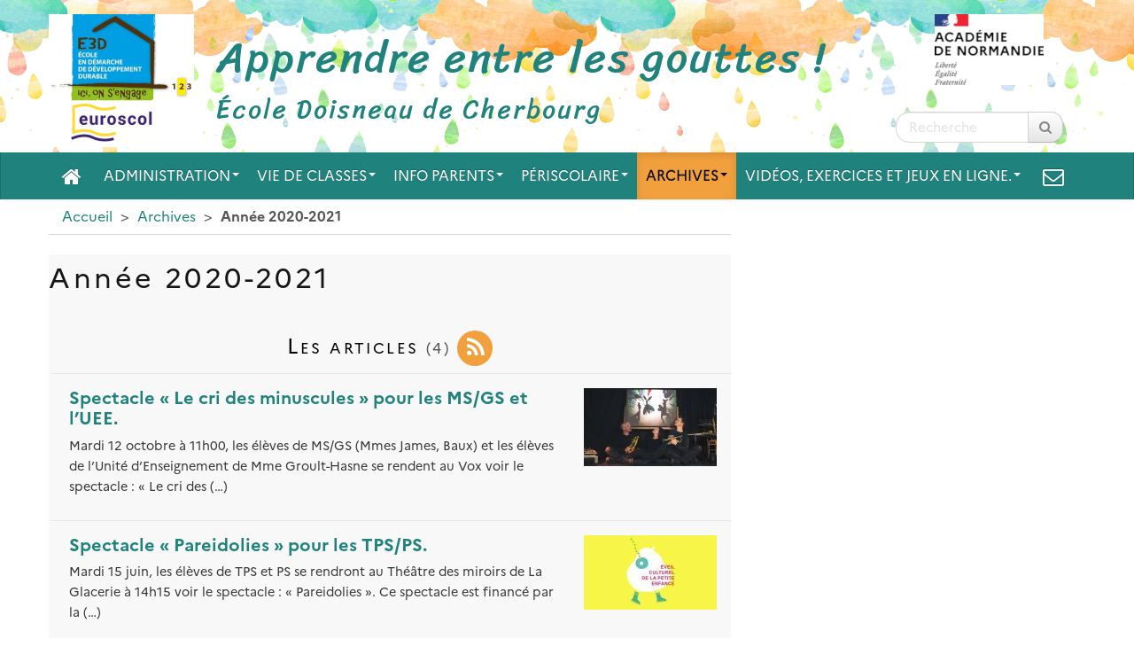

--- FILE ---
content_type: text/html; charset=utf-8
request_url: https://doisneau-cherbourg.ecole.ac-normandie.fr/spip.php?rubrique175
body_size: 6840
content:
<!DOCTYPE HTML>
<html class="page_rubrique sans_composition ltr fr no-js" lang="fr" dir="ltr">
	<head>
		<script type='text/javascript'>/*<![CDATA[*/(function(H){H.className=H.className.replace(/\bno-js\b/,'js')})(document.documentElement);/*]]>*/</script>
		
		<meta http-equiv="Content-Type" content="text/html; charset=utf-8" />

		<title>Année 2020-2021 - Apprendre entre les gouttes !</title>

<link rel="canonical" href="https://doisneau-cherbourg.ecole.ac-normandie.fr/spip.php?rubrique175" />

<link rel="alternate" type="application/rss+xml" title="Syndiquer cette rubrique" href="spip.php?page=backend&amp;id_rubrique=175" />

<link rel="icon" type="image/x-icon" href="https://doisneau-cherbourg.ecole.ac-normandie.fr/plugins/interface-publique/spipr-dane/favicon.ico" />
<link rel="shortcut icon" type="image/x-icon" href="https://doisneau-cherbourg.ecole.ac-normandie.fr/plugins/interface-publique/spipr-dane/favicon.ico" /><meta name="generator" content="SPIP 4.4.5" >

<script type="text/javascript">
var error_on_ajaxform='Oups. Une erreur inattendue a empêché de soumettre le formulaire. Vous pouvez essayer à nouveau.';
</script>

<link rel="alternate" type="application/rss+xml" title="Syndiquer tout le site" href="spip.php?page=backend" />
<meta name="viewport" content="width=device-width, initial-scale=1.0">

<link rel='stylesheet' href='local/cache-css/030fe8f36c33e2d8bdbf437bcf19d2de.css?1763448375' type='text/css' />









<script type='text/javascript'>var var_zajax_content='content';</script><script>
var mediabox_settings={"auto_detect":true,"ns":"box","tt_img":true,"sel_g":"#documents_portfolio a[type='image\/jpeg'],#documents_portfolio a[type='image\/png'],#documents_portfolio a[type='image\/gif']","sel_c":".mediabox","str_ssStart":"Diaporama","str_ssStop":"Arr\u00eater","str_cur":"{current}\/{total}","str_prev":"Pr\u00e9c\u00e9dent","str_next":"Suivant","str_close":"Fermer","str_loading":"Chargement\u2026","str_petc":"Taper \u2019Echap\u2019 pour fermer","str_dialTitDef":"Boite de dialogue","str_dialTitMed":"Affichage d\u2019un media","splash_url":"","lity":{"skin":"_simple-dark","maxWidth":"90%","maxHeight":"90%","minWidth":"400px","minHeight":"","slideshow_speed":"2500","opacite":"0.9","defaultCaptionState":"expanded"}};
</script>
<!-- insert_head_css -->

























 





<script type='text/javascript' src='local/cache-js/aa59b30e5977774849e44af3c551bfa7.js?1757400788'></script>












<!-- insert_head -->

















<style type='text/css'>
	img[data-photo].photoshow { cursor: zoom-in; }
	</style>
	



<script type="text/javascript">
// configuration
photoswipe = {
  path: "plugins/media/photoswipe/lib/photoswipe//",
  selector: "img[data-photo], a[type]",
  conteneur: ".photoswipe-cont",
  gallery: true, // galerie
  errorMsg: "<div class=\"pswp__error-msg\"><a href=\"%url%\" target=\"_blank\">Image indisponible<\/a>.<\/div>",
  debug: false // debug
};
</script>
<link rel="alternate" type="application/json+oembed" href="https://doisneau-cherbourg.ecole.ac-normandie.fr/oembed.api/?format=json&amp;url=https%3A%2F%2Fdoisneau-cherbourg.ecole.ac-normandie.fr%2Fspip.php%3Frubrique175" />




 




<!--[if lt IE 9]>
<script type="text/javascript" src="plugins/developpement/bootstrap2/bootstrap2spip/js/html5.js"></script>
<script type="text/javascript" src="plugins/developpement/bootstrap2/bootstrap2spip/js/respond.min.js"></script>
<![endif]-->

<link rel="icon" type="image/x-icon" href="plugins/interface-publique/spipr-dane/favicon.ico" >
<link rel="shortcut icon" type="image/x-icon" href="plugins/interface-publique/spipr-dane/favicon.ico" >

<link rel="apple-touch-icon" href="local/cache-gd2/54/a5717c8f08eab40e440873ed4036da.png?1742999472"/>	</head>
	<body class="content-aside_-extra-a page secteur-14 rubrique-175 rubrique">

	<div class="page page-content-aside_-extra-a secteur-14 rubrique-175">
		<div class="header" id="header">
			<div class="container" id="header_container">
				<div class="row">
<header class="accueil clearfix">
    <div id="logo-institution" class="span2 a_droite">
  		<img src='local/cache-vignettes/L123xH80/logo-academie-3226d.png?1742999474' alt='Acad&#233;mie de Normandie' width='123' height='80' class='spip_logo' />
  	</div>
     <a rel="start home" href="https://doisneau-cherbourg.ecole.ac-normandie.fr/" title="Accueil">
    <div id="logo_site_spip" class="span10 crayon meta-valeur-nom_site  left"> 
		<div class="left"><img
	src="local/cache-vignettes/L164xH150/siteon0-e2f49.png?1683020638" class='spip_logo' width='164' height='150'
	alt="" /></div>
		<div id="nom_site_spip">
			<h1>Apprendre entre les gouttes&nbsp;!</h1>
			<div id="slogan_site_spip" class="crayon meta-valeur-slogan_site ">École Doisneau de Cherbourg</div>
		</div>
	  </div> </a>
</header>
<div class="form-search"><div class="formulaire_spip formulaire_recherche " id="formulaire_recherche">
<form action="spip.php?page=recherche" method="get" ><div>
	<input name="page" value="recherche" type="hidden"
>
	
	<label for="recherche" class="muted">Rechercher :</label>
	<div class="input-append">
		<input type="search" class="search text search-query" name="recherche" placeholder="Recherche" id="recherche" accesskey="4" />
		<button type="submit" class="btn" title="Rechercher" ><span class="picto"><i class="fa fa-search"></i></span></button>
	</div>
</div></form>
</div>
</div>
</div>			</div>
		</div>
		<div class="navbar navbar-inverse " id="nav">
			<div class="menu-conteneur navbar-inner">
<a class="btn btn-navbar" data-toggle="collapse" data-target=".nav-collapse-main"><span class="icon-bar"></span><span class="icon-bar"></span><span class="icon-bar"></span></a>
<div class="nav-collapse nav-collapse-main collapse"><ul class="menu-liste menu-items nav" data-depth="0">
		<li class="menu-entree menu-picto item ">
		<a   href="https://doisneau-cherbourg.ecole.ac-normandie.fr/" title="Accueil" class="item-fa"><i class="fa fa-home"></i></a>
		<li class="menu-entree item menu-items__item menu-items__item_objet menu-items__item_rubrique rub8">
			<a href="spip.php?rubrique8" class="menu-items__lien">Administration</a>
				          
				
					<ul class="menu-liste menu-items menu-items" data-depth="1">
				
					
					<li class="menu-entree item menu-items__item menu-items__item_objet menu-items__item_rubrique rub11">
						<a href="spip.php?rubrique11" class="menu-items__lien">Accueil</a>
						
							
					
				
						
					</li>
				
					
					<li class="menu-entree item menu-items__item menu-items__item_objet menu-items__item_rubrique rub23">
						<a href="spip.php?rubrique23" class="menu-items__lien">Coordonnées</a>
						
							
					
				
						
					</li>
				
					
					<li class="menu-entree item menu-items__item menu-items__item_objet menu-items__item_rubrique rub16">
						<a href="spip.php?rubrique16" class="menu-items__lien">Horaires</a>
						
							
					
				
						
					</li>
				
					
					<li class="menu-entree item menu-items__item menu-items__item_objet menu-items__item_rubrique rub17">
						<a href="spip.php?rubrique17" class="menu-items__lien">L&#8217;équipe éducative</a>
						
							
					
				
						
					</li>
				
					
					<li class="menu-entree item menu-items__item menu-items__item_objet menu-items__item_rubrique rub31">
						<a href="spip.php?rubrique31" class="menu-items__lien">Le conseil d&#8217;école</a>
						
							
					<ul class="menu-liste menu-items menu-items" data-depth="1">
				
					
					<li class="menu-entree item menu-items__item menu-items__item_objet menu-items__item_rubrique rub32">
						<a href="spip.php?rubrique32" class="menu-items__lien">Rôle et fonctionnement</a>
						
							
					
				
						
					</li>
				
					
					<li class="menu-entree item menu-items__item menu-items__item_objet menu-items__item_rubrique rub33">
						<a href="spip.php?rubrique33" class="menu-items__lien">Dates à retenir</a>
						
							
					
				
						
					</li>
				
					
					<li class="menu-entree item menu-items__item menu-items__item_objet menu-items__item_rubrique rub34">
						<a href="spip.php?rubrique34" class="menu-items__lien">Comptes-rendu</a>
						
							
					
				
						
					</li>
				
					
					</ul>
				
						
					</li>
				
					
					<li class="menu-entree item menu-items__item menu-items__item_objet menu-items__item_rubrique rub22">
						<a href="spip.php?rubrique22" class="menu-items__lien">Le réglement intérieur</a>
						
							
					
				
						
					</li>
				
					
					<li class="menu-entree item menu-items__item menu-items__item_objet menu-items__item_rubrique rub20">
						<a href="spip.php?rubrique20" class="menu-items__lien">La charte de la laïcité</a>
						
							
					
				
						
					</li>
				
					
					<li class="menu-entree item menu-items__item menu-items__item_objet menu-items__item_rubrique rub18">
						<a href="spip.php?rubrique18" class="menu-items__lien">calendrier scolaire</a>
						
							
					
				
						
					</li>
				
					
					<li class="menu-entree item menu-items__item menu-items__item_objet menu-items__item_rubrique rub21">
						<a href="spip.php?rubrique21" class="menu-items__lien">La sécurité</a>
						
							
					<ul class="menu-liste menu-items menu-items" data-depth="1">
				
					
					<li class="menu-entree item menu-items__item menu-items__item_objet menu-items__item_rubrique rub19">
						<a href="spip.php?rubrique19" class="menu-items__lien">Les exercices</a>
						
							
					<ul class="menu-liste menu-items menu-items" data-depth="1">
				
					
					<li class="menu-entree item menu-items__item menu-items__item_objet menu-items__item_rubrique rub36">
						<a href="spip.php?rubrique36" class="menu-items__lien">L&#8217;incendie</a>
						
							
					
				
						
					</li>
				
					
					<li class="menu-entree item menu-items__item menu-items__item_objet menu-items__item_rubrique rub37">
						<a href="spip.php?rubrique37" class="menu-items__lien">Le P.P.M.S</a>
						
							
					
				
						
					</li>
				
					
					</ul>
				
						
					</li>
				
					
					</ul>
				
						
					</li>
				
					
					<li class="menu-entree item menu-items__item menu-items__item_objet menu-items__item_rubrique rub65">
						<a href="spip.php?rubrique65" class="menu-items__lien">Actualités</a>
						
							
					
				
						
					</li>
				
					
					</ul>
				
			
		</li>
		<li class="menu-entree item menu-items__item menu-items__item_objet menu-items__item_rubrique rub4">
			<a href="spip.php?rubrique4" class="menu-items__lien">Vie de classes</a>
				        
				
					<ul class="menu-liste menu-items menu-items" data-depth="1">
				
					
					<li class="menu-entree item menu-items__item menu-items__item_objet menu-items__item_rubrique rub24">
						<a href="spip.php?rubrique24" class="menu-items__lien">Les classes de maternelle.</a>
						
							
					
				
						
					</li>
				
					
					<li class="menu-entree item menu-items__item menu-items__item_objet menu-items__item_rubrique rub50">
						<a href="spip.php?rubrique50" class="menu-items__lien">L&#8217;Unité d&#8217;Enseignement maternelle.</a>
						
							
					<ul class="menu-liste menu-items menu-items" data-depth="1">
				
					
					<li class="menu-entree item menu-items__item menu-items__item_objet menu-items__item_rubrique rub133">
						<a href="spip.php?rubrique133" class="menu-items__lien">Le blog de classe.</a>
						
							
					
				
						
					</li>
				
					
					<li class="menu-entree item menu-items__item menu-items__item_objet menu-items__item_rubrique rub132">
						<a href="spip.php?rubrique132" class="menu-items__lien">Qui sommes-nous&nbsp;?</a>
						
							
					
				
						
					</li>
				
					
					</ul>
				
						
					</li>
				
					
					<li class="menu-entree item menu-items__item menu-items__item_objet menu-items__item_rubrique rub97">
						<a href="spip.php?rubrique97" class="menu-items__lien">La classe de CP-CE2.</a>
						
							
					<ul class="menu-liste menu-items menu-items" data-depth="1">
				
					
					<li class="menu-entree item menu-items__item menu-items__item_objet menu-items__item_rubrique rub135">
						<a href="spip.php?rubrique135" class="menu-items__lien">Le blog de classe.</a>
						
							
					
				
						
					</li>
				
					
					<li class="menu-entree item menu-items__item menu-items__item_objet menu-items__item_rubrique rub134">
						<a href="spip.php?rubrique134" class="menu-items__lien">Les projets pédagogiques.</a>
						
							
					
				
						
					</li>
				
					
					</ul>
				
						
					</li>
				
					
					<li class="menu-entree item menu-items__item menu-items__item_objet menu-items__item_rubrique rub53">
						<a href="spip.php?rubrique53" class="menu-items__lien">La classe de CE1-CE2.</a>
						
							
					<ul class="menu-liste menu-items menu-items" data-depth="1">
				
					
					<li class="menu-entree item menu-items__item menu-items__item_objet menu-items__item_rubrique rub137">
						<a href="spip.php?rubrique137" class="menu-items__lien">Le blog de classe.</a>
						
							
					
				
						
					</li>
				
					
					<li class="menu-entree item menu-items__item menu-items__item_objet menu-items__item_rubrique rub136">
						<a href="spip.php?rubrique136" class="menu-items__lien">Les projets pédagogiques.</a>
						
							
					
				
						
					</li>
				
					
					</ul>
				
						
					</li>
				
					
					<li class="menu-entree item menu-items__item menu-items__item_objet menu-items__item_rubrique rub54">
						<a href="spip.php?rubrique54" class="menu-items__lien">La classe de CM1-CM2.</a>
						
							
					<ul class="menu-liste menu-items menu-items" data-depth="1">
				
					
					<li class="menu-entree item menu-items__item menu-items__item_objet menu-items__item_rubrique rub131">
						<a href="spip.php?rubrique131" class="menu-items__lien">Le blog de classe.</a>
						
							
					
				
						
					</li>
				
					
					<li class="menu-entree item menu-items__item menu-items__item_objet menu-items__item_rubrique rub130">
						<a href="spip.php?rubrique130" class="menu-items__lien">Les projets pédagogiques.</a>
						
							
					
				
						
					</li>
				
					
					</ul>
				
						
					</li>
				
					
					<li class="menu-entree item menu-items__item menu-items__item_objet menu-items__item_rubrique rub55">
						<a href="spip.php?rubrique55" class="menu-items__lien">L&#8217;Unité d&#8217;Enseignement Elémentaire (UEE)</a>
						
							
					
				
						
					</li>
				
					
					<li class="menu-entree item menu-items__item menu-items__item_objet menu-items__item_rubrique rub48">
						<a href="spip.php?rubrique48" class="menu-items__lien">Le projet d&#8217;école.</a>
						
							
					
				
						
					</li>
				
					
					<li class="menu-entree item menu-items__item menu-items__item_objet menu-items__item_rubrique rub56">
						<a href="spip.php?rubrique56" class="menu-items__lien">Nos projets pour apprendre.</a>
						
							
					<ul class="menu-liste menu-items menu-items" data-depth="1">
				
					
					<li class="menu-entree item menu-items__item menu-items__item_objet menu-items__item_rubrique rub126">
						<a href="spip.php?rubrique126" class="menu-items__lien">English only.</a>
						
							
					
				
						
					</li>
				
					
					<li class="menu-entree item menu-items__item menu-items__item_objet menu-items__item_rubrique rub122">
						<a href="spip.php?rubrique122" class="menu-items__lien">L&#8217;écocitoyenneté.</a>
						
							
					
				
						
					</li>
				
					
					<li class="menu-entree item menu-items__item menu-items__item_objet menu-items__item_rubrique rub124">
						<a href="spip.php?rubrique124" class="menu-items__lien">Notre journal numérique.</a>
						
							
					<ul class="menu-liste menu-items menu-items" data-depth="1">
				
					
					<li class="menu-entree item menu-items__item menu-items__item_objet menu-items__item_rubrique rub98">
						<a href="spip.php?rubrique98" class="menu-items__lien">Hebdo-Doisneau.... (nouvelle formule&nbsp;!)</a>
						
							
					
				
						
					</li>
				
					
					</ul>
				
						
					</li>
				
					
					<li class="menu-entree item menu-items__item menu-items__item_objet menu-items__item_rubrique rub129">
						<a href="spip.php?rubrique129" class="menu-items__lien">Et aussi...!</a>
						
							
					
				
						
					</li>
				
					
					<li class="menu-entree item menu-items__item menu-items__item_objet menu-items__item_rubrique rub140">
						<a href="spip.php?rubrique140" class="menu-items__lien">Chuuuuuuuuuuut on lit&nbsp;!</a>
						
							
					
				
						
					</li>
				
					
					</ul>
				
						
					</li>
				
					
					</ul>
				
			
		</li>
		<li class="menu-entree item menu-items__item menu-items__item_objet menu-items__item_rubrique rub6">
			<a href="spip.php?rubrique6" class="menu-items__lien">Info parents</a>
				     
				
					<ul class="menu-liste menu-items menu-items" data-depth="1">
				
					
					<li class="menu-entree item menu-items__item menu-items__item_objet menu-items__item_rubrique rub40">
						<a href="spip.php?rubrique40" class="menu-items__lien">Les représentants élus.</a>
						
							
					<ul class="menu-liste menu-items menu-items" data-depth="1">
				
					
					<li class="menu-entree item menu-items__item menu-items__item_objet menu-items__item_rubrique rub41">
						<a href="spip.php?rubrique41" class="menu-items__lien">Les élections.</a>
						
							
					
				
						
					</li>
				
					
					</ul>
				
						
					</li>
				
					
					<li class="menu-entree item menu-items__item menu-items__item_objet menu-items__item_rubrique rub39">
						<a href="spip.php?rubrique39" class="menu-items__lien">Informations.</a>
						
							
					<ul class="menu-liste menu-items menu-items" data-depth="1">
				
					
					<li class="menu-entree item menu-items__item menu-items__item_objet menu-items__item_rubrique rub46">
						<a href="spip.php?rubrique46" class="menu-items__lien">L&#8217;enfance en danger.</a>
						
							
					
				
						
					</li>
				
					
					<li class="menu-entree item menu-items__item menu-items__item_objet menu-items__item_rubrique rub47">
						<a href="spip.php?rubrique47" class="menu-items__lien">Vaincre les poux&nbsp;!</a>
						
							
					
				
						
					</li>
				
					
					<li class="menu-entree item menu-items__item menu-items__item_objet menu-items__item_rubrique rub70">
						<a href="spip.php?rubrique70" class="menu-items__lien">Le livret d&#8217;accueil.</a>
						
							
					
				
						
					</li>
				
					
					<li class="menu-entree item menu-items__item menu-items__item_objet menu-items__item_rubrique rub69">
						<a href="spip.php?rubrique69" class="menu-items__lien">Le livret scolaire.</a>
						
							
					
				
						
					</li>
				
					
					<li class="menu-entree item menu-items__item menu-items__item_objet menu-items__item_rubrique rub87">
						<a href="spip.php?rubrique87" class="menu-items__lien">Les fournitures scolaires.</a>
						
							
					
				
						
					</li>
				
					
					<li class="menu-entree item menu-items__item menu-items__item_objet menu-items__item_rubrique rub67">
						<a href="spip.php?rubrique67" class="menu-items__lien">Les séances de natation.</a>
						
							
					
				
						
					</li>
				
					
					</ul>
				
						
					</li>
				
					
					<li class="menu-entree item menu-items__item menu-items__item_objet menu-items__item_rubrique rub38">
						<a href="spip.php?rubrique38" class="menu-items__lien">La coopérative.</a>
						
							
					<ul class="menu-liste menu-items menu-items" data-depth="1">
				
					
					<li class="menu-entree item menu-items__item menu-items__item_objet menu-items__item_rubrique rub57">
						<a href="spip.php?rubrique57" class="menu-items__lien">Qu&#8217;est ce que c&#8217;est&nbsp;?</a>
						
							
					
				
						
					</li>
				
					
					<li class="menu-entree item menu-items__item menu-items__item_objet menu-items__item_rubrique rub58">
						<a href="spip.php?rubrique58" class="menu-items__lien">Nos actions.</a>
						
							
					
				
						
					</li>
				
					
					</ul>
				
						
					</li>
				
					
					<li class="menu-entree item menu-items__item menu-items__item_objet menu-items__item_rubrique rub81">
						<a href="spip.php?rubrique81" class="menu-items__lien">Inscrire son enfant à l&#8217;école.</a>
						
							
					
				
						
					</li>
				
					
					<li class="menu-entree item menu-items__item menu-items__item_objet menu-items__item_rubrique rub86">
						<a href="spip.php?rubrique86" class="menu-items__lien">L&#8217;aide aux élèves.</a>
						
							
					
				
						
					</li>
				
					
					</ul>
				
			
		</li>
		<li class="menu-entree item menu-items__item menu-items__item_objet menu-items__item_rubrique rub1">
			<a href="spip.php?rubrique1" class="menu-items__lien">Périscolaire</a>
				   
				
					<ul class="menu-liste menu-items menu-items" data-depth="1">
				
					
					<li class="menu-entree item menu-items__item menu-items__item_objet menu-items__item_rubrique rub25">
						<a href="spip.php?rubrique25" class="menu-items__lien">La restauration scolaire.</a>
						
							
					<ul class="menu-liste menu-items menu-items" data-depth="1">
				
					
					<li class="menu-entree item menu-items__item menu-items__item_objet menu-items__item_rubrique rub26">
						<a href="spip.php?rubrique26" class="menu-items__lien">Informations.</a>
						
							
					
				
						
					</li>
				
					
					</ul>
				
						
					</li>
				
					
					<li class="menu-entree item menu-items__item menu-items__item_objet menu-items__item_rubrique rub85">
						<a href="spip.php?rubrique85" class="menu-items__lien">Le club coup de pouce.</a>
						
							
					
				
						
					</li>
				
					
					<li class="menu-entree item menu-items__item menu-items__item_objet menu-items__item_rubrique rub29">
						<a href="spip.php?rubrique29" class="menu-items__lien">Le périscolaire.</a>
						
							
					<ul class="menu-liste menu-items menu-items" data-depth="1">
				
					
					<li class="menu-entree item menu-items__item menu-items__item_objet menu-items__item_rubrique rub62">
						<a href="spip.php?rubrique62" class="menu-items__lien">A la une&nbsp;!</a>
						
							
					
				
						
					</li>
				
					
					<li class="menu-entree item menu-items__item menu-items__item_objet menu-items__item_rubrique rub59">
						<a href="spip.php?rubrique59" class="menu-items__lien">Infos et horaires.</a>
						
							
					
				
						
					</li>
				
					
					<li class="menu-entree item menu-items__item menu-items__item_objet menu-items__item_rubrique rub60">
						<a href="spip.php?rubrique60" class="menu-items__lien">Inscriptions.</a>
						
							
					
				
						
					</li>
				
					
					</ul>
				
						
					</li>
				
					
					</ul>
				
			
		</li>
		<li class="menu-entree item menu-items__item menu-items__item_objet menu-items__item_rubrique on active rub14">
			<a href="spip.php?rubrique14" class="menu-items__lien">Archives</a>
				       
				
					<ul class="menu-liste menu-items menu-items" data-depth="1">
				
					
					<li class="menu-entree item menu-items__item menu-items__item_objet menu-items__item_rubrique rub71">
						<a href="spip.php?rubrique71" class="menu-items__lien">Année 2016-2017.</a>
						
							
					<ul class="menu-liste menu-items menu-items" data-depth="1">
				
					
					<li class="menu-entree item menu-items__item menu-items__item_objet menu-items__item_rubrique rub72">
						<a href="spip.php?rubrique72" class="menu-items__lien">Classe de TPS-PS.</a>
						
							
					
				
						
					</li>
				
					
					<li class="menu-entree item menu-items__item menu-items__item_objet menu-items__item_rubrique rub73">
						<a href="spip.php?rubrique73" class="menu-items__lien">Classe de MS-GS.</a>
						
							
					
				
						
					</li>
				
					
					<li class="menu-entree item menu-items__item menu-items__item_objet menu-items__item_rubrique rub75">
						<a href="spip.php?rubrique75" class="menu-items__lien">Classe de CP.</a>
						
							
					
				
						
					</li>
				
					
					<li class="menu-entree item menu-items__item menu-items__item_objet menu-items__item_rubrique rub76">
						<a href="spip.php?rubrique76" class="menu-items__lien">Classe de CE1.</a>
						
							
					
				
						
					</li>
				
					
					<li class="menu-entree item menu-items__item menu-items__item_objet menu-items__item_rubrique rub77">
						<a href="spip.php?rubrique77" class="menu-items__lien">Classe de CE2-CM1.</a>
						
							
					
				
						
					</li>
				
					
					<li class="menu-entree item menu-items__item menu-items__item_objet menu-items__item_rubrique rub78">
						<a href="spip.php?rubrique78" class="menu-items__lien">Classe de CM1-CM2.</a>
						
							
					
				
						
					</li>
				
					
					<li class="menu-entree item menu-items__item menu-items__item_objet menu-items__item_rubrique rub80">
						<a href="spip.php?rubrique80" class="menu-items__lien">Divers.</a>
						
							
					
				
						
					</li>
				
					
					</ul>
				
						
					</li>
				
					
					<li class="menu-entree item menu-items__item menu-items__item_objet menu-items__item_rubrique rub88">
						<a href="spip.php?rubrique88" class="menu-items__lien">Année 2017-2018.</a>
						
							
					<ul class="menu-liste menu-items menu-items" data-depth="1">
				
					
					<li class="menu-entree item menu-items__item menu-items__item_objet menu-items__item_rubrique rub93">
						<a href="spip.php?rubrique93" class="menu-items__lien">Classe de CE1-CE2.</a>
						
							
					
				
						
					</li>
				
					
					<li class="menu-entree item menu-items__item menu-items__item_objet menu-items__item_rubrique rub94">
						<a href="spip.php?rubrique94" class="menu-items__lien">Classe de CM1-CM2.</a>
						
							
					
				
						
					</li>
				
					
					<li class="menu-entree item menu-items__item menu-items__item_objet menu-items__item_rubrique rub92">
						<a href="spip.php?rubrique92" class="menu-items__lien">Classe de CP-CE1.</a>
						
							
					
				
						
					</li>
				
					
					<li class="menu-entree item menu-items__item menu-items__item_objet menu-items__item_rubrique rub96">
						<a href="spip.php?rubrique96" class="menu-items__lien">Divers.</a>
						
							
					<ul class="menu-liste menu-items menu-items" data-depth="1">
				
					
					<li class="menu-entree item menu-items__item menu-items__item_objet menu-items__item_rubrique rub82">
						<a href="spip.php?rubrique82" class="menu-items__lien">Hebdo-Doisneau.... (archives 2017/2018)</a>
						
							
					<ul class="menu-liste menu-items menu-items" data-depth="1">
				
					
					<li class="menu-entree item menu-items__item menu-items__item_objet menu-items__item_rubrique rub84">
						<a href="spip.php?rubrique84" class="menu-items__lien">Interviews Hebdo-Doisneau.</a>
						
							
					
				
						
					</li>
				
					
					<li class="menu-entree item menu-items__item menu-items__item_objet menu-items__item_rubrique rub83">
						<a href="spip.php?rubrique83" class="menu-items__lien">Jeux Hebdo-Doisneau.</a>
						
							
					
				
						
					</li>
				
					
					</ul>
				
						
					</li>
				
					
					</ul>
				
						
					</li>
				
					
					</ul>
				
						
					</li>
				
					
					<li class="menu-entree item menu-items__item menu-items__item_objet menu-items__item_rubrique rub108">
						<a href="spip.php?rubrique108" class="menu-items__lien">Année 2018-2019</a>
						
							
					<ul class="menu-liste menu-items menu-items" data-depth="1">
				
					
					<li class="menu-entree item menu-items__item menu-items__item_objet menu-items__item_rubrique rub111">
						<a href="spip.php?rubrique111" class="menu-items__lien">Classe de CE1-CE2</a>
						
							
					
				
						
					</li>
				
					
					<li class="menu-entree item menu-items__item menu-items__item_objet menu-items__item_rubrique rub112">
						<a href="spip.php?rubrique112" class="menu-items__lien">Classe de CM1-CM2</a>
						
							
					
				
						
					</li>
				
					
					<li class="menu-entree item menu-items__item menu-items__item_objet menu-items__item_rubrique rub109">
						<a href="spip.php?rubrique109" class="menu-items__lien">Classes de maternelle</a>
						
							
					
				
						
					</li>
				
					
					<li class="menu-entree item menu-items__item menu-items__item_objet menu-items__item_rubrique rub115">
						<a href="spip.php?rubrique115" class="menu-items__lien">Divers.</a>
						
							
					
				
						
					</li>
				
					
					</ul>
				
						
					</li>
				
					
					<li class="menu-entree item menu-items__item menu-items__item_objet menu-items__item_rubrique rub141">
						<a href="spip.php?rubrique141" class="menu-items__lien">Année 2019-2020.</a>
						
							
					<ul class="menu-liste menu-items menu-items" data-depth="1">
				
					
					<li class="menu-entree item menu-items__item menu-items__item_objet menu-items__item_rubrique rub144">
						<a href="spip.php?rubrique144" class="menu-items__lien">Classe de CP.</a>
						
							
					
				
						
					</li>
				
					
					<li class="menu-entree item menu-items__item menu-items__item_objet menu-items__item_rubrique rub145">
						<a href="spip.php?rubrique145" class="menu-items__lien">Classe de maternelle.</a>
						
							
					
				
						
					</li>
				
					
					</ul>
				
						
					</li>
				
					
					<li class="menu-entree item menu-items__item menu-items__item_objet menu-items__item_rubrique on active rub175">
						<a href="spip.php?rubrique175" class="menu-items__lien">Année 2020-2021</a>
						
							
					
				
						
					</li>
				
					
					<li class="menu-entree item menu-items__item menu-items__item_objet menu-items__item_rubrique rub176">
						<a href="spip.php?rubrique176" class="menu-items__lien">Année 2021-2022</a>
						
							
					
				
						
					</li>
				
					
					<li class="menu-entree item menu-items__item menu-items__item_objet menu-items__item_rubrique rub177">
						<a href="spip.php?rubrique177" class="menu-items__lien">Année 2022-2023</a>
						
							
					
				
						
					</li>
				
					
					</ul>
				
			
		</li>
		<li class="menu-entree item menu-items__item menu-items__item_objet menu-items__item_rubrique rub149">
			<a href="spip.php?rubrique149" class="menu-items__lien">Vidéos, exercices et jeux en ligne.</a>
				       
				
					<ul class="menu-liste menu-items menu-items" data-depth="1">
				
					
					<li class="menu-entree item menu-items__item menu-items__item_objet menu-items__item_rubrique rub169">
						<a href="spip.php?rubrique169" class="menu-items__lien">CP.</a>
						
							
					<ul class="menu-liste menu-items menu-items" data-depth="1">
				
					
					<li class="menu-entree item menu-items__item menu-items__item_objet menu-items__item_rubrique rub170">
						<a href="spip.php?rubrique170" class="menu-items__lien">Etude de la langue française.</a>
						
							
					<ul class="menu-liste menu-items menu-items" data-depth="1">
				
					
					<li class="menu-entree item menu-items__item menu-items__item_objet menu-items__item_rubrique rub171">
						<a href="spip.php?rubrique171" class="menu-items__lien">Grammaire.</a>
						
							
					
				
						
					</li>
				
					
					</ul>
				
						
					</li>
				
					
					</ul>
				
						
					</li>
				
					
					<li class="menu-entree item menu-items__item menu-items__item_objet menu-items__item_rubrique rub150">
						<a href="spip.php?rubrique150" class="menu-items__lien">CE1.</a>
						
							
					<ul class="menu-liste menu-items menu-items" data-depth="1">
				
					
					<li class="menu-entree item menu-items__item menu-items__item_objet menu-items__item_rubrique rub160">
						<a href="spip.php?rubrique160" class="menu-items__lien">Etude de la langue française.</a>
						
							
					<ul class="menu-liste menu-items menu-items" data-depth="1">
				
					
					<li class="menu-entree item menu-items__item menu-items__item_objet menu-items__item_rubrique rub161">
						<a href="spip.php?rubrique161" class="menu-items__lien">Grammaire.</a>
						
							
					
				
						
					</li>
				
					
					</ul>
				
						
					</li>
				
					
					<li class="menu-entree item menu-items__item menu-items__item_objet menu-items__item_rubrique rub151">
						<a href="spip.php?rubrique151" class="menu-items__lien">Mathématiques.</a>
						
							
					
				
						
					</li>
				
					
					</ul>
				
						
					</li>
				
					
					<li class="menu-entree item menu-items__item menu-items__item_objet menu-items__item_rubrique rub152">
						<a href="spip.php?rubrique152" class="menu-items__lien">CE2.</a>
						
							
					<ul class="menu-liste menu-items menu-items" data-depth="1">
				
					
					<li class="menu-entree item menu-items__item menu-items__item_objet menu-items__item_rubrique rub162">
						<a href="spip.php?rubrique162" class="menu-items__lien">Etude de la langue française.</a>
						
							
					<ul class="menu-liste menu-items menu-items" data-depth="1">
				
					
					<li class="menu-entree item menu-items__item menu-items__item_objet menu-items__item_rubrique rub163">
						<a href="spip.php?rubrique163" class="menu-items__lien">Grammaire.</a>
						
							
					
				
						
					</li>
				
					
					</ul>
				
						
					</li>
				
					
					<li class="menu-entree item menu-items__item menu-items__item_objet menu-items__item_rubrique rub153">
						<a href="spip.php?rubrique153" class="menu-items__lien">Mathématiques.</a>
						
							
					
				
						
					</li>
				
					
					</ul>
				
						
					</li>
				
					
					<li class="menu-entree item menu-items__item menu-items__item_objet menu-items__item_rubrique rub154">
						<a href="spip.php?rubrique154" class="menu-items__lien">CM1</a>
						
							
					<ul class="menu-liste menu-items menu-items" data-depth="1">
				
					
					<li class="menu-entree item menu-items__item menu-items__item_objet menu-items__item_rubrique rub164">
						<a href="spip.php?rubrique164" class="menu-items__lien">Etude de la langue française.</a>
						
							
					<ul class="menu-liste menu-items menu-items" data-depth="1">
				
					
					<li class="menu-entree item menu-items__item menu-items__item_objet menu-items__item_rubrique rub165">
						<a href="spip.php?rubrique165" class="menu-items__lien">Grammaire.</a>
						
							
					
				
						
					</li>
				
					
					</ul>
				
						
					</li>
				
					
					<li class="menu-entree item menu-items__item menu-items__item_objet menu-items__item_rubrique rub155">
						<a href="spip.php?rubrique155" class="menu-items__lien">Mathématiques</a>
						
							
					
				
						
					</li>
				
					
					</ul>
				
						
					</li>
				
					
					<li class="menu-entree item menu-items__item menu-items__item_objet menu-items__item_rubrique rub166">
						<a href="spip.php?rubrique166" class="menu-items__lien">CM2.</a>
						
							
					<ul class="menu-liste menu-items menu-items" data-depth="1">
				
					
					<li class="menu-entree item menu-items__item menu-items__item_objet menu-items__item_rubrique rub167">
						<a href="spip.php?rubrique167" class="menu-items__lien">Etude de la langue française.</a>
						
							
					<ul class="menu-liste menu-items menu-items" data-depth="1">
				
					
					<li class="menu-entree item menu-items__item menu-items__item_objet menu-items__item_rubrique rub168">
						<a href="spip.php?rubrique168" class="menu-items__lien">Grammaire.</a>
						
							
					
				
						
					</li>
				
					
					</ul>
				
						
					</li>
				
					
					</ul>
				
						
					</li>
				
					
					<li class="menu-entree item menu-items__item menu-items__item_objet menu-items__item_rubrique rub157">
						<a href="spip.php?rubrique157" class="menu-items__lien">ENGLISH ONLY</a>
						
							
					<ul class="menu-liste menu-items menu-items" data-depth="1">
				
					
					<li class="menu-entree item menu-items__item menu-items__item_objet menu-items__item_rubrique rub158">
						<a href="spip.php?rubrique158" class="menu-items__lien">Les albums.</a>
						
							
					
				
						
					</li>
				
					
					</ul>
				
						
					</li>
				
					
					<li class="menu-entree item menu-items__item menu-items__item_objet menu-items__item_rubrique rub156">
						<a href="spip.php?rubrique156" class="menu-items__lien">NOS VIDEOS&nbsp;!</a>
						
							
					
				
						
					</li>
				
					
					</ul>
				
			
		</li>
		<li class="menu-entree menu-picto item ">
        <a href="spip.php?page=contact" class="item-fa" title="Nous contacter"><i class="fa fa-envelope-o"></i></a>
		
	</ul></div></div>
		</div>
		<main class="container container-main">
			<div class="row">
				<div class="content span8" id="content">
					<ul class="breadcrumb">
	 
	
	
	
	
	
	 
	<li><a href="https://doisneau-cherbourg.ecole.ac-normandie.fr/">Accueil</a><span class="divider"> &gt; </span></li>


<li><a href="spip.php?rubrique14">Archives</a><span class="divider"> &gt; </span></li>


<li class="active"><span class="on active">Année 2020-2021</span></li>
</ul>					<div class="row-fluid">
					<section>

	<header class="cartouche">
		
		<h1 class="crayon rubrique-titre-175 ">Année 2020-2021</h1>
	</header>

	<div class="main clear">
		

        
        		
		
		<div class="liste articles offset clear">
			<div class='ajaxbloc' data-ajax-env='YVv13mDFpPMNsyHj9pJ573VKoRT5KcxipVq39W1Rj3pFhhT6/tQIgYvL/klEBsaMESwO0KSwKVCJm/izo7LyVhVKlrMeNSfrVBJR6dsX3WGuDD3NRQqU6tvbvLHhoHcfZ+taLDPHHQEi9UT9J1z07z2TtnjRt58+bUUUoy50H8H2rE3h4XRC+qBqv85nGvq/IhYpNpnotTlMr6Y4tRCo10N8gsoECMsDo9QHZsM7vNRWyxvKG+Ph5hg8T4RxgDABXjean3gqzveZoqx6uLgBT01Ik3O9jYnBkChQjnBab/x5f3JxbdvhAmdGruZj+y9nq/xPwbpLSYnl3AyilBXWE0P26Ky8eg==' data-origin="spip.php?rubrique175">



	<a id='pagination_articles' class='pagination_ancre'></a>
     <h2 class="h2"> Les articles  <small>&#40;4&#41;</small>  <span class="picto"><i class="fa fa-rss"></i></span></h2>
	<ul class="liste-items">
		
		<li class="item"><article class="entry article hentry">
	<h3 class="h3-like entry-title">
		<a href="spip.php?article356" rel="bookmark">
			 
			<img
	src="local/cache-vignettes/L150xH88/arton356-a692a.jpg?1683029086" class='spip_logo' width='150' height='88'
	alt="" />
			
			<span class="titre">Spectacle &laquo;&nbsp;Le cri des minuscules&nbsp;&raquo; pour les MS/GS et l&#8217;UEE.</span>
		</a>
	</h3>
     
	 <p class="publication"><time datetime="2021-09-24T09:25:00Z"><i class="fa fa-calendar"></i> 24 septembre 2021</time></p>
	 <div class="crayon article-intro-356 introduction entry-content">Mardi 12 octobre à 11h00, les élèves de MS/GS (Mmes James, Baux) et les élèves de l’Unité d’Enseignement de Mme Groult-Hasne se rendent au Vox voir le spectacle : « Le cri des&nbsp;(…)</div>
	
	
</article></li>
		
		<li class="item"><article class="entry article hentry">
	<h3 class="h3-like entry-title">
		<a href="spip.php?article384" rel="bookmark">
			 
			<img
	src="local/cache-vignettes/L150xH84/arton384-5c2e1.jpg?1683029086" class='spip_logo' width='150' height='84'
	alt="" />
			
			<span class="titre">Spectacle &laquo;&nbsp;Pareidolies&nbsp;&raquo; pour les TPS/PS.</span>
		</a>
	</h3>
     
	 <p class="publication"><time datetime="2021-05-17T11:19:39Z"><i class="fa fa-calendar"></i> 17 mai 2021</time></p>
	 <div class="crayon article-intro-384 introduction entry-content">Mardi 15 juin, les élèves de TPS et PS se rendront au Théâtre des miroirs de La Glacerie à 14h15 voir le spectacle : « Pareidolies ».

 Ce spectacle est financé par la&nbsp;(…)</div>
	
	
</article></li>
		
		<li class="item"><article class="entry article hentry">
	<h3 class="h3-like entry-title">
		<a href="spip.php?article383" rel="bookmark">
			 
			<img
	src="local/cache-vignettes/L150xH56/arton383-b9948.png?1683029469" class='spip_logo' width='150' height='56'
	alt="" />
			
			<span class="titre">Spectacle &laquo;&nbsp;Murmurations&nbsp;&raquo; pour les CM1/CM2.</span>
		</a>
	</h3>
     
	 <p class="publication"><time datetime="2021-05-17T11:04:52Z"><i class="fa fa-calendar"></i> 17 mai 2021</time></p>
	 <div class="crayon article-intro-383 introduction entry-content">Mercredi 19 mai à 10h00, les élèves de CM1/CM2 de Mme Leterrier se rendent au Vox voir le spectacle : « Murmurations ».

 Ce spectacle est financé par la coopérative (pour un&nbsp;(…)</div>
	
	
</article></li>
		
		<li class="item"><article class="entry article hentry">
	<h3 class="h3-like entry-title">
		<a href="spip.php?article364" rel="bookmark">
			 
			<img
	src="local/cache-vignettes/L107xH150/arton364-a8273.jpg?1683029086" class='spip_logo' width='107' height='150'
	alt="" />
			
			<span class="titre">Spectacle &laquo;&nbsp;Mamz&#8217;aile&nbsp;&raquo; pour les TPS/PS.</span>
		</a>
	</h3>
     
	 <p class="publication"><time datetime="2021-03-09T09:24:15Z"><i class="fa fa-calendar"></i> 9 mars 2021</time></p>
	 <div class="crayon article-intro-364 introduction entry-content">Lundi 29 mars, les élèves de TPS et PS se rendront à la salle CETICI d’Equeurdreville à 10h30 voir le spectacle : « Mamz’aile ».

 Ce spectacle est financé par la municipalité&nbsp;(…)</div>
	
	
</article></li>
		
	</ul>
	 <br class="clear" >

</div><!--ajaxbloc-->		</div>
		
	</div>

	<aside class="clear">
		
		

		
		<div class="liste sites clear">
					</div>

	</aside>

	<footer>
		
		<p class="publication"><time pubdate="pubdate" datetime="2023-10-19T16:34:49Z">Dernier ajout : 19 octobre 2023.</time></p>
	</footer>

</section>					</div>
				</div>
				<div class="aside col span4 " id="aside">
									</div>
				<div class="extra col span4 right " id="extra">
	                            <div class="row-fluid"></div>
				</div>
			</div>
		</main>
        <div class="container-footer">
             
 			<div class="footer" id="footer">
                <!--noisettes-->
				<div class="container ">
	<p class="colophon">
		2025 - Apprendre entre les gouttes&nbsp;!
	</p>
	 <p class="center"><a href="https://www.ac-normandie.fr" class="spip_out">Académie de Normandie</a></p>

	<ul class="liste-items center">
		<li class="item"><a rel="contents" href="spip.php?page=plan">Plan du site <span class="picto"><i class="fa fa-sitemap"></i></span></a></li>
		<li class="item"><a href="spip.php?page=mentions" >Mentions légales <span class="picto"><i class="fa fa-info-circle"></i></span></a></li>
		<li class="item"><a href="spip.php?auteur2">Contact <span class="picto"><i class="fa fa-envelope-o"></i></span></a></li>
		<li class="item"><a href="spip.php?page=mentions#accessibilite_du_site">Accessibilité : non conforme <span class="picto"><i class="fa fa-legal"></i></span></a></li>
		<li class="item"><a href="spip.php?page=parametres_accessibilite">Paramètres d'accessibilité <span class="picto"><i class="fa fa-low-vision" rel="nofollow"></i></span></a></li>
		<li class="item"><a href="spip.php?page=backend">Flux RSS <span class="picto"><i class="fa fa-rss"></i></span></a></li>
	</ul>
	<ul class="liste-items right">
			<li class="item">
			<a href="spip.php?page=login&amp;url=spip.php%3Frubrique175" rel="nofollow">Se connecter <span class="picto"><i class="fa fa-sign-in"></i></span></a>
		</li>
		</ul></div>			</div>
		</div>
	</div>
</body></html>
